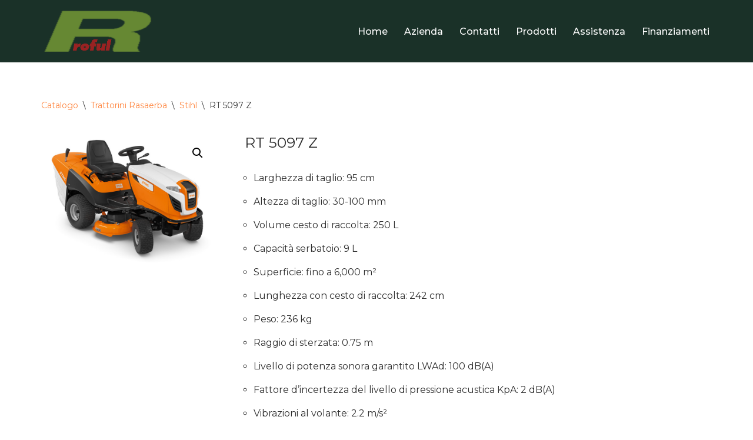

--- FILE ---
content_type: text/html; charset=UTF-8
request_url: https://www.roful.it/prodotto/rt-5097-z/
body_size: 72598
content:
<!DOCTYPE html>
<html lang="it-IT">
<head>
<meta charset="UTF-8">
<meta name="viewport" content="width=device-width, initial-scale=1, minimum-scale=1">
<link rel="profile" href="http://gmpg.org/xfn/11">
<title>RT 5097 Z &#8211; Roful</title>
<meta name='robots' content='max-image-preview:large' />
<link rel='dns-prefetch' href='//fonts.googleapis.com' />
<link rel="alternate" type="application/rss+xml" title="Roful &raquo; Feed" href="https://www.roful.it/feed/" />
<link rel="alternate" type="application/rss+xml" title="Roful &raquo; Feed dei commenti" href="https://www.roful.it/comments/feed/" />
<!-- <link rel='stylesheet' id='wp-block-library-css' href='https://www.roful.it/wp-includes/css/dist/block-library/style.min.css?ver=6.2.2' type='text/css' media='all' /> -->
<!-- <link rel='stylesheet' id='edsanimate-block-style-css' href='https://www.roful.it/wp-content/plugins/animate-it/assets/css/block-style.css?ver=1688655975' type='text/css' media='all' /> -->
<!-- <link rel='stylesheet' id='wc-blocks-vendors-style-css' href='https://www.roful.it/wp-content/plugins/woocommerce/packages/woocommerce-blocks/build/wc-blocks-vendors-style.css?ver=10.2.4' type='text/css' media='all' /> -->
<!-- <link rel='stylesheet' id='wc-blocks-style-css' href='https://www.roful.it/wp-content/plugins/woocommerce/packages/woocommerce-blocks/build/wc-blocks-style.css?ver=10.2.4' type='text/css' media='all' /> -->
<!-- <link rel='stylesheet' id='classic-theme-styles-css' href='https://www.roful.it/wp-includes/css/classic-themes.min.css?ver=6.2.2' type='text/css' media='all' /> -->
<link rel="stylesheet" type="text/css" href="//www.roful.it/wp-content/cache/wpfc-minified/8u6ua6en/llx2.css" media="all"/>
<style id='global-styles-inline-css' type='text/css'>
body{--wp--preset--color--black: #000000;--wp--preset--color--cyan-bluish-gray: #abb8c3;--wp--preset--color--white: #ffffff;--wp--preset--color--pale-pink: #f78da7;--wp--preset--color--vivid-red: #cf2e2e;--wp--preset--color--luminous-vivid-orange: #ff6900;--wp--preset--color--luminous-vivid-amber: #fcb900;--wp--preset--color--light-green-cyan: #7bdcb5;--wp--preset--color--vivid-green-cyan: #00d084;--wp--preset--color--pale-cyan-blue: #8ed1fc;--wp--preset--color--vivid-cyan-blue: #0693e3;--wp--preset--color--vivid-purple: #9b51e0;--wp--preset--color--neve-link-color: var(--nv-primary-accent);--wp--preset--color--neve-link-hover-color: var(--nv-secondary-accent);--wp--preset--color--nv-site-bg: var(--nv-site-bg);--wp--preset--color--nv-light-bg: var(--nv-light-bg);--wp--preset--color--nv-dark-bg: var(--nv-dark-bg);--wp--preset--color--neve-text-color: var(--nv-text-color);--wp--preset--color--nv-text-dark-bg: var(--nv-text-dark-bg);--wp--preset--color--nv-c-1: var(--nv-c-1);--wp--preset--color--nv-c-2: var(--nv-c-2);--wp--preset--color--custom-1: var(--custom-1);--wp--preset--gradient--vivid-cyan-blue-to-vivid-purple: linear-gradient(135deg,rgba(6,147,227,1) 0%,rgb(155,81,224) 100%);--wp--preset--gradient--light-green-cyan-to-vivid-green-cyan: linear-gradient(135deg,rgb(122,220,180) 0%,rgb(0,208,130) 100%);--wp--preset--gradient--luminous-vivid-amber-to-luminous-vivid-orange: linear-gradient(135deg,rgba(252,185,0,1) 0%,rgba(255,105,0,1) 100%);--wp--preset--gradient--luminous-vivid-orange-to-vivid-red: linear-gradient(135deg,rgba(255,105,0,1) 0%,rgb(207,46,46) 100%);--wp--preset--gradient--very-light-gray-to-cyan-bluish-gray: linear-gradient(135deg,rgb(238,238,238) 0%,rgb(169,184,195) 100%);--wp--preset--gradient--cool-to-warm-spectrum: linear-gradient(135deg,rgb(74,234,220) 0%,rgb(151,120,209) 20%,rgb(207,42,186) 40%,rgb(238,44,130) 60%,rgb(251,105,98) 80%,rgb(254,248,76) 100%);--wp--preset--gradient--blush-light-purple: linear-gradient(135deg,rgb(255,206,236) 0%,rgb(152,150,240) 100%);--wp--preset--gradient--blush-bordeaux: linear-gradient(135deg,rgb(254,205,165) 0%,rgb(254,45,45) 50%,rgb(107,0,62) 100%);--wp--preset--gradient--luminous-dusk: linear-gradient(135deg,rgb(255,203,112) 0%,rgb(199,81,192) 50%,rgb(65,88,208) 100%);--wp--preset--gradient--pale-ocean: linear-gradient(135deg,rgb(255,245,203) 0%,rgb(182,227,212) 50%,rgb(51,167,181) 100%);--wp--preset--gradient--electric-grass: linear-gradient(135deg,rgb(202,248,128) 0%,rgb(113,206,126) 100%);--wp--preset--gradient--midnight: linear-gradient(135deg,rgb(2,3,129) 0%,rgb(40,116,252) 100%);--wp--preset--duotone--dark-grayscale: url('#wp-duotone-dark-grayscale');--wp--preset--duotone--grayscale: url('#wp-duotone-grayscale');--wp--preset--duotone--purple-yellow: url('#wp-duotone-purple-yellow');--wp--preset--duotone--blue-red: url('#wp-duotone-blue-red');--wp--preset--duotone--midnight: url('#wp-duotone-midnight');--wp--preset--duotone--magenta-yellow: url('#wp-duotone-magenta-yellow');--wp--preset--duotone--purple-green: url('#wp-duotone-purple-green');--wp--preset--duotone--blue-orange: url('#wp-duotone-blue-orange');--wp--preset--font-size--small: 13px;--wp--preset--font-size--medium: 20px;--wp--preset--font-size--large: 36px;--wp--preset--font-size--x-large: 42px;--wp--preset--spacing--20: 0.44rem;--wp--preset--spacing--30: 0.67rem;--wp--preset--spacing--40: 1rem;--wp--preset--spacing--50: 1.5rem;--wp--preset--spacing--60: 2.25rem;--wp--preset--spacing--70: 3.38rem;--wp--preset--spacing--80: 5.06rem;--wp--preset--shadow--natural: 6px 6px 9px rgba(0, 0, 0, 0.2);--wp--preset--shadow--deep: 12px 12px 50px rgba(0, 0, 0, 0.4);--wp--preset--shadow--sharp: 6px 6px 0px rgba(0, 0, 0, 0.2);--wp--preset--shadow--outlined: 6px 6px 0px -3px rgba(255, 255, 255, 1), 6px 6px rgba(0, 0, 0, 1);--wp--preset--shadow--crisp: 6px 6px 0px rgba(0, 0, 0, 1);}:where(.is-layout-flex){gap: 0.5em;}body .is-layout-flow > .alignleft{float: left;margin-inline-start: 0;margin-inline-end: 2em;}body .is-layout-flow > .alignright{float: right;margin-inline-start: 2em;margin-inline-end: 0;}body .is-layout-flow > .aligncenter{margin-left: auto !important;margin-right: auto !important;}body .is-layout-constrained > .alignleft{float: left;margin-inline-start: 0;margin-inline-end: 2em;}body .is-layout-constrained > .alignright{float: right;margin-inline-start: 2em;margin-inline-end: 0;}body .is-layout-constrained > .aligncenter{margin-left: auto !important;margin-right: auto !important;}body .is-layout-constrained > :where(:not(.alignleft):not(.alignright):not(.alignfull)){max-width: var(--wp--style--global--content-size);margin-left: auto !important;margin-right: auto !important;}body .is-layout-constrained > .alignwide{max-width: var(--wp--style--global--wide-size);}body .is-layout-flex{display: flex;}body .is-layout-flex{flex-wrap: wrap;align-items: center;}body .is-layout-flex > *{margin: 0;}:where(.wp-block-columns.is-layout-flex){gap: 2em;}.has-black-color{color: var(--wp--preset--color--black) !important;}.has-cyan-bluish-gray-color{color: var(--wp--preset--color--cyan-bluish-gray) !important;}.has-white-color{color: var(--wp--preset--color--white) !important;}.has-pale-pink-color{color: var(--wp--preset--color--pale-pink) !important;}.has-vivid-red-color{color: var(--wp--preset--color--vivid-red) !important;}.has-luminous-vivid-orange-color{color: var(--wp--preset--color--luminous-vivid-orange) !important;}.has-luminous-vivid-amber-color{color: var(--wp--preset--color--luminous-vivid-amber) !important;}.has-light-green-cyan-color{color: var(--wp--preset--color--light-green-cyan) !important;}.has-vivid-green-cyan-color{color: var(--wp--preset--color--vivid-green-cyan) !important;}.has-pale-cyan-blue-color{color: var(--wp--preset--color--pale-cyan-blue) !important;}.has-vivid-cyan-blue-color{color: var(--wp--preset--color--vivid-cyan-blue) !important;}.has-vivid-purple-color{color: var(--wp--preset--color--vivid-purple) !important;}.has-black-background-color{background-color: var(--wp--preset--color--black) !important;}.has-cyan-bluish-gray-background-color{background-color: var(--wp--preset--color--cyan-bluish-gray) !important;}.has-white-background-color{background-color: var(--wp--preset--color--white) !important;}.has-pale-pink-background-color{background-color: var(--wp--preset--color--pale-pink) !important;}.has-vivid-red-background-color{background-color: var(--wp--preset--color--vivid-red) !important;}.has-luminous-vivid-orange-background-color{background-color: var(--wp--preset--color--luminous-vivid-orange) !important;}.has-luminous-vivid-amber-background-color{background-color: var(--wp--preset--color--luminous-vivid-amber) !important;}.has-light-green-cyan-background-color{background-color: var(--wp--preset--color--light-green-cyan) !important;}.has-vivid-green-cyan-background-color{background-color: var(--wp--preset--color--vivid-green-cyan) !important;}.has-pale-cyan-blue-background-color{background-color: var(--wp--preset--color--pale-cyan-blue) !important;}.has-vivid-cyan-blue-background-color{background-color: var(--wp--preset--color--vivid-cyan-blue) !important;}.has-vivid-purple-background-color{background-color: var(--wp--preset--color--vivid-purple) !important;}.has-black-border-color{border-color: var(--wp--preset--color--black) !important;}.has-cyan-bluish-gray-border-color{border-color: var(--wp--preset--color--cyan-bluish-gray) !important;}.has-white-border-color{border-color: var(--wp--preset--color--white) !important;}.has-pale-pink-border-color{border-color: var(--wp--preset--color--pale-pink) !important;}.has-vivid-red-border-color{border-color: var(--wp--preset--color--vivid-red) !important;}.has-luminous-vivid-orange-border-color{border-color: var(--wp--preset--color--luminous-vivid-orange) !important;}.has-luminous-vivid-amber-border-color{border-color: var(--wp--preset--color--luminous-vivid-amber) !important;}.has-light-green-cyan-border-color{border-color: var(--wp--preset--color--light-green-cyan) !important;}.has-vivid-green-cyan-border-color{border-color: var(--wp--preset--color--vivid-green-cyan) !important;}.has-pale-cyan-blue-border-color{border-color: var(--wp--preset--color--pale-cyan-blue) !important;}.has-vivid-cyan-blue-border-color{border-color: var(--wp--preset--color--vivid-cyan-blue) !important;}.has-vivid-purple-border-color{border-color: var(--wp--preset--color--vivid-purple) !important;}.has-vivid-cyan-blue-to-vivid-purple-gradient-background{background: var(--wp--preset--gradient--vivid-cyan-blue-to-vivid-purple) !important;}.has-light-green-cyan-to-vivid-green-cyan-gradient-background{background: var(--wp--preset--gradient--light-green-cyan-to-vivid-green-cyan) !important;}.has-luminous-vivid-amber-to-luminous-vivid-orange-gradient-background{background: var(--wp--preset--gradient--luminous-vivid-amber-to-luminous-vivid-orange) !important;}.has-luminous-vivid-orange-to-vivid-red-gradient-background{background: var(--wp--preset--gradient--luminous-vivid-orange-to-vivid-red) !important;}.has-very-light-gray-to-cyan-bluish-gray-gradient-background{background: var(--wp--preset--gradient--very-light-gray-to-cyan-bluish-gray) !important;}.has-cool-to-warm-spectrum-gradient-background{background: var(--wp--preset--gradient--cool-to-warm-spectrum) !important;}.has-blush-light-purple-gradient-background{background: var(--wp--preset--gradient--blush-light-purple) !important;}.has-blush-bordeaux-gradient-background{background: var(--wp--preset--gradient--blush-bordeaux) !important;}.has-luminous-dusk-gradient-background{background: var(--wp--preset--gradient--luminous-dusk) !important;}.has-pale-ocean-gradient-background{background: var(--wp--preset--gradient--pale-ocean) !important;}.has-electric-grass-gradient-background{background: var(--wp--preset--gradient--electric-grass) !important;}.has-midnight-gradient-background{background: var(--wp--preset--gradient--midnight) !important;}.has-small-font-size{font-size: var(--wp--preset--font-size--small) !important;}.has-medium-font-size{font-size: var(--wp--preset--font-size--medium) !important;}.has-large-font-size{font-size: var(--wp--preset--font-size--large) !important;}.has-x-large-font-size{font-size: var(--wp--preset--font-size--x-large) !important;}
.wp-block-navigation a:where(:not(.wp-element-button)){color: inherit;}
:where(.wp-block-columns.is-layout-flex){gap: 2em;}
.wp-block-pullquote{font-size: 1.5em;line-height: 1.6;}
</style>
<!-- <link rel='stylesheet' id='edsanimate-animo-css-css' href='https://www.roful.it/wp-content/plugins/animate-it/assets/css/animate-animo.css?ver=6.2.2' type='text/css' media='all' /> -->
<!-- <link rel='stylesheet' id='announcer-css-css' href='https://www.roful.it/wp-content/plugins/announcer/public/css/style.css?ver=5.8' type='text/css' media='all' /> -->
<!-- <link rel='stylesheet' id='slazzer-background-changer-css' href='https://www.roful.it/wp-content/plugins/slazzer-background-changer/public/css/slazzer-background-changer-public.css?ver=3.8' type='text/css' media='all' /> -->
<!-- <link rel='stylesheet' id='photoswipe-css' href='https://www.roful.it/wp-content/plugins/woocommerce/assets/css/photoswipe/photoswipe.min.css?ver=7.8.2' type='text/css' media='all' /> -->
<!-- <link rel='stylesheet' id='photoswipe-default-skin-css' href='https://www.roful.it/wp-content/plugins/woocommerce/assets/css/photoswipe/default-skin/default-skin.min.css?ver=7.8.2' type='text/css' media='all' /> -->
<!-- <link rel='stylesheet' id='woocommerce-layout-css' href='https://www.roful.it/wp-content/plugins/woocommerce/assets/css/woocommerce-layout.css?ver=7.8.2' type='text/css' media='all' /> -->
<link rel="stylesheet" type="text/css" href="//www.roful.it/wp-content/cache/wpfc-minified/1b4y9dub/lmfe.css" media="all"/>
<!-- <link rel='stylesheet' id='woocommerce-smallscreen-css' href='https://www.roful.it/wp-content/plugins/woocommerce/assets/css/woocommerce-smallscreen.css?ver=7.8.2' type='text/css' media='only screen and (max-width: 768px)' /> -->
<link rel="stylesheet" type="text/css" href="//www.roful.it/wp-content/cache/wpfc-minified/88lxyq08/llx1.css" media="only screen and (max-width: 768px)"/>
<!-- <link rel='stylesheet' id='woocommerce-general-css' href='https://www.roful.it/wp-content/plugins/woocommerce/assets/css/woocommerce.css?ver=7.8.2' type='text/css' media='all' /> -->
<link rel="stylesheet" type="text/css" href="//www.roful.it/wp-content/cache/wpfc-minified/6jaqh4il/llx1.css" media="all"/>
<style id='woocommerce-inline-inline-css' type='text/css'>
.woocommerce form .form-row .required { visibility: visible; }
</style>
<!-- <link rel='stylesheet' id='jquery-colorbox-css' href='https://www.roful.it/wp-content/plugins/yith-woocommerce-compare/assets/css/colorbox.css?ver=1.4.21' type='text/css' media='all' /> -->
<!-- <link rel='stylesheet' id='neve-woocommerce-css' href='https://www.roful.it/wp-content/themes/neve/assets/css/woocommerce.min.css?ver=3.6.4' type='text/css' media='all' /> -->
<!-- <link rel='stylesheet' id='neve-style-css' href='https://www.roful.it/wp-content/themes/neve/style-main-new.min.css?ver=3.6.4' type='text/css' media='all' /> -->
<link rel="stylesheet" type="text/css" href="//www.roful.it/wp-content/cache/wpfc-minified/12cc8hzx/llx1.css" media="all"/>
<style id='neve-style-inline-css' type='text/css'>
.nv-meta-list li.meta:not(:last-child):after { content:"/" }.nv-meta-list .no-mobile{
display:none;
}.nv-meta-list li.last::after{
content: ""!important;
}@media (min-width: 769px) {
.nv-meta-list .no-mobile {
display: inline-block;
}
.nv-meta-list li.last:not(:last-child)::after {
content: "/" !important;
}
}
:root{ --container: 748px;--postwidth:100%; --primarybtnbg: var(--nv-primary-accent); --secondarybtnbg: rgba(49, 180, 150, 0); --primarybtnhoverbg: var(--nv-secondary-accent); --secondarybtnhoverbg: var(--nv-secondary-accent); --primarybtncolor: #ffffff; --secondarybtncolor: var(--nv-primary-accent); --primarybtnhovercolor: #ffffff; --secondarybtnhovercolor: #ffffff;--primarybtnborderradius:99px;--secondarybtnborderradius:100px;--secondarybtnborderwidth:2px;--btnpadding:20px 40px;--primarybtnpadding:20px 40px;--secondarybtnpadding:calc(20px - 2px) calc(40px - 2px); --bodyfontfamily: Montserrat; --bodyfontsize: 15px; --bodylineheight: 1.6; --bodyletterspacing: 0px; --bodyfontweight: 400; --bodytexttransform: none; --headingsfontfamily: Montserrat; --h1fontsize: 35px; --h1fontweight: 600; --h1lineheight: 1.6em; --h1letterspacing: 0px; --h1texttransform: none; --h2fontsize: 30px; --h2fontweight: 600; --h2lineheight: 1.6em; --h2letterspacing: 0px; --h2texttransform: none; --h3fontsize: 25px; --h3fontweight: 900; --h3lineheight: 1.4; --h3letterspacing: 0px; --h3texttransform: none; --h4fontsize: 1em; --h4fontweight: 600; --h4lineheight: 1.6em; --h4letterspacing: 0px; --h4texttransform: none; --h5fontsize: 16px; --h5fontweight: 700; --h5lineheight: 1.6; --h5letterspacing: 0px; --h5texttransform: none; --h6fontsize: 0.75em; --h6fontweight: 600; --h6lineheight: 1.6em; --h6letterspacing: 0px; --h6texttransform: none;--formfieldborderwidth:2px;--formfieldborderradius:3px; --formfieldbgcolor: var(--nv-site-bg); --formfieldbordercolor: #dddddd; --formfieldcolor: var(--nv-text-color);--formfieldpadding:10px 12px; } .has-neve-button-color-color{ color: var(--nv-primary-accent)!important; } .has-neve-button-color-background-color{ background-color: var(--nv-primary-accent)!important; } .single-post-container .alignfull > [class*="__inner-container"], .single-post-container .alignwide > [class*="__inner-container"]{ max-width:718px } .single-product .alignfull > [class*="__inner-container"], .single-product .alignwide > [class*="__inner-container"]{ max-width:718px } .nv-meta-list{ --avatarsize: 20px; } .single .nv-meta-list{ --avatarsize: 20px; } .single h1.entry-title{ --fontsize: 34px; } .nv-is-boxed.nv-comments-wrap{ --padding:20px; } .nv-is-boxed.comment-respond{ --padding:20px; } .single:not(.single-product), .page{ --c-vspace:0 0 0 0;; } .global-styled{ --bgcolor: var(--nv-site-bg); } .header-top{ --rowbcolor: var(--nv-light-bg); --color: var(--nv-text-color); --bgcolor: #f0f0f0; } .header-main{ --rowbcolor: var(--nv-light-bg); --color: var(--nv-text-dark-bg); --bgcolor: var(--nv-dark-bg); } .header-bottom{ --rowbcolor: var(--nv-light-bg); --color: var(--nv-text-color); --bgcolor: #ffffff; } .header-menu-sidebar-bg{ --justify: flex-start; --textalign: left;--flexg: 1;--wrapdropdownwidth: auto; --color: var(--nv-text-dark-bg); --bgcolor: var(--nv-dark-bg); } .header-menu-sidebar{ width: 360px; } .builder-item--logo{ --maxwidth: 34px;--padding:10px 0;--margin:0; --textalign: left;--justify: flex-start; } .builder-item--nav-icon,.header-menu-sidebar .close-sidebar-panel .navbar-toggle{ --borderradius:0; } .builder-item--nav-icon{ --label-margin:0 5px 0 0;;--padding:10px 15px;--margin:0; } .builder-item--primary-menu{ --color: var(--nv-text-dark-bg); --hovercolor: var(--nv-primary-accent); --hovertextcolor: var(--nv-text-color); --activecolor: var(--nv-primary-accent); --spacing: 20px; --height: 25px;--padding:0;--margin:0; --fontsize: 1em; --lineheight: 1.6; --letterspacing: 0px; --fontweight: 500; --texttransform: none; --iconsize: 1em; } .hfg-is-group.has-primary-menu .inherit-ff{ --inheritedfw: 500; } .footer-top-inner .row{ grid-template-columns:1fr 1fr; --valign: flex-start; } .footer-top{ --rowbcolor: var(--nv-light-bg); --color: var(--nv-text-color); --bgcolor: #1a3128; } .footer-main-inner .row{ grid-template-columns:1fr 1fr; --valign: flex-start; } .footer-main{ --rowbcolor: var(--nv-light-bg); --color: #ffffff; --bgcolor: #1a3128; } .footer-bottom-inner .row{ grid-template-columns:1fr; --valign: flex-start; } .footer-bottom{ --rowbcolor: var(--nv-light-bg); --color: var(--nv-text-dark-bg); --bgcolor: var(--nv-dark-bg); } .builder-item--footer-one-widgets{ --padding:0;--margin:-5px 0 -35px 0;; --textalign: left;--justify: flex-start; } .builder-item--footer-two-widgets{ --padding:0;--margin:0 0 -25px 0;; --textalign: center;--justify: center; } .builder-item--footer-three-widgets{ --padding:0;--margin:0; --textalign: left;--justify: flex-start; } .builder-item--footer-menu{ --hovercolor: var(--nv-primary-accent); --spacing: 20px; --height: 25px;--padding:0;--margin:-40px 0 0 0;; --fontsize: 1em; --lineheight: 1.6; --letterspacing: 0px; --fontweight: 500; --texttransform: none; --iconsize: 1em; --textalign: center;--justify: center; } @media(min-width: 576px){ :root{ --container: 992px;--postwidth:100%;--btnpadding:20px 40px;--primarybtnpadding:20px 40px;--secondarybtnpadding:calc(20px - 2px) calc(40px - 2px); --bodyfontsize: 16px; --bodylineheight: 1.6; --bodyletterspacing: 0px; --h1fontsize: 55px; --h1lineheight: 1.6em; --h1letterspacing: 0px; --h2fontsize: 35px; --h2lineheight: 1.6em; --h2letterspacing: 0px; --h3fontsize: 25px; --h3lineheight: 1.4; --h3letterspacing: 0px; --h4fontsize: 1em; --h4lineheight: 1.6em; --h4letterspacing: 0px; --h5fontsize: 18px; --h5lineheight: 1.6; --h5letterspacing: 0px; --h6fontsize: 0.75em; --h6lineheight: 1.6em; --h6letterspacing: 0px; } .single-post-container .alignfull > [class*="__inner-container"], .single-post-container .alignwide > [class*="__inner-container"]{ max-width:962px } .single-product .alignfull > [class*="__inner-container"], .single-product .alignwide > [class*="__inner-container"]{ max-width:962px } .nv-meta-list{ --avatarsize: 20px; } .single .nv-meta-list{ --avatarsize: 20px; } .single h1.entry-title{ --fontsize: 40px; } .nv-is-boxed.nv-comments-wrap{ --padding:30px; } .nv-is-boxed.comment-respond{ --padding:30px; } .single:not(.single-product), .page{ --c-vspace:0 0 0 0;; } .header-menu-sidebar-bg{ --justify: flex-start; --textalign: left;--flexg: 1;--wrapdropdownwidth: auto; } .header-menu-sidebar{ width: 360px; } .builder-item--logo{ --maxwidth: 48px;--padding:10px 0;--margin:0; --textalign: left;--justify: flex-start; } .builder-item--nav-icon{ --label-margin:0 5px 0 0;;--padding:10px 15px;--margin:0; } .builder-item--primary-menu{ --spacing: 20px; --height: 25px;--padding:0;--margin:0; --fontsize: 1em; --lineheight: 1.6; --letterspacing: 0px; --iconsize: 1em; } .builder-item--footer-one-widgets{ --padding:0;--margin:-57px 0 0 140px;; --textalign: right;--justify: flex-end; } .builder-item--footer-two-widgets{ --padding:0;--margin:0 0 0 -187px;; --textalign: left;--justify: flex-start; } .builder-item--footer-three-widgets{ --padding:0;--margin:-33px 0 0 0;; --textalign: left;--justify: flex-start; } .builder-item--footer-menu{ --spacing: 20px; --height: 25px;--padding:0;--margin:-34px 0 0 0;; --fontsize: 1em; --lineheight: 1.6; --letterspacing: 0px; --iconsize: 1em; --textalign: center;--justify: center; } }@media(min-width: 960px){ :root{ --container: 1170px;--postwidth:100%;--btnpadding:20px 40px;--primarybtnpadding:20px 40px;--secondarybtnpadding:calc(20px - 2px) calc(40px - 2px); --bodyfontsize: 16px; --bodylineheight: 1.9; --bodyletterspacing: 0px; --h1fontsize: 75px; --h1lineheight: 1.3em; --h1letterspacing: 0px; --h2fontsize: 45px; --h2lineheight: 1em; --h2letterspacing: 0px; --h3fontsize: 25px; --h3lineheight: 1.4; --h3letterspacing: 0px; --h4fontsize: 19px; --h4lineheight: 1.6em; --h4letterspacing: 0px; --h5fontsize: 20px; --h5lineheight: 1.6; --h5letterspacing: 0px; --h6fontsize: 1em; --h6lineheight: 1.6em; --h6letterspacing: 0px; } body:not(.single):not(.archive):not(.blog):not(.search):not(.error404) .neve-main > .container .col, body.post-type-archive-course .neve-main > .container .col, body.post-type-archive-llms_membership .neve-main > .container .col{ max-width: 100%; } body:not(.single):not(.archive):not(.blog):not(.search):not(.error404) .nv-sidebar-wrap, body.post-type-archive-course .nv-sidebar-wrap, body.post-type-archive-llms_membership .nv-sidebar-wrap{ max-width: 0%; } .neve-main > .archive-container .nv-index-posts.col{ max-width: 100%; } .neve-main > .archive-container .nv-sidebar-wrap{ max-width: 0%; } .neve-main > .single-post-container .nv-single-post-wrap.col{ max-width: 70%; } .single-post-container .alignfull > [class*="__inner-container"], .single-post-container .alignwide > [class*="__inner-container"]{ max-width:789px } .container-fluid.single-post-container .alignfull > [class*="__inner-container"], .container-fluid.single-post-container .alignwide > [class*="__inner-container"]{ max-width:calc(70% + 15px) } .neve-main > .single-post-container .nv-sidebar-wrap{ max-width: 30%; } .archive.woocommerce .neve-main > .shop-container .nv-shop.col{ max-width: 70%; } .archive.woocommerce .neve-main > .shop-container .nv-sidebar-wrap{ max-width: 30%; } .single-product .neve-main > .shop-container .nv-shop.col{ max-width: 100%; } .single-product .alignfull > [class*="__inner-container"], .single-product .alignwide > [class*="__inner-container"]{ max-width:1140px } .single-product .container-fluid .alignfull > [class*="__inner-container"], .single-product .alignwide > [class*="__inner-container"]{ max-width:calc(100% + 15px) } .single-product .neve-main > .shop-container .nv-sidebar-wrap{ max-width: 0%; } .nv-meta-list{ --avatarsize: 20px; } .single .nv-meta-list{ --avatarsize: 20px; } .blog .blog-entry-title, .archive .blog-entry-title{ --fontsize: 40px; } .single h1.entry-title{ --fontsize: 48px; } .nv-is-boxed.nv-comments-wrap{ --padding:40px; } .nv-is-boxed.comment-respond{ --padding:40px; } .single:not(.single-product), .page{ --c-vspace:0 0 0 0;; } .header-menu-sidebar-bg{ --justify: flex-start; --textalign: left;--flexg: 1;--wrapdropdownwidth: auto; } .header-menu-sidebar{ width: 360px; } .builder-item--logo{ --maxwidth: 189px;--padding:10px 0;--margin:0; --textalign: left;--justify: flex-start; } .builder-item--nav-icon{ --label-margin:0 5px 0 0;;--padding:10px 15px;--margin:0; } .builder-item--primary-menu{ --spacing: 20px; --height: 25px;--padding:0;--margin:0; --fontsize: 1em; --lineheight: 1.6; --letterspacing: 0px; --iconsize: 1em; } .builder-item--footer-one-widgets{ --padding:0;--margin:0 0 -33px 0;; --textalign: right;--justify: flex-end; } .builder-item--footer-two-widgets{ --padding:0;--margin:0; --textalign: left;--justify: flex-start; } .builder-item--footer-three-widgets{ --padding:0;--margin:-25px 0 0 0;; --textalign: left;--justify: flex-start; } .builder-item--footer-menu{ --spacing: 20px; --height: 20px;--padding:0;--margin:-38px 0 0 0;; --fontsize: 1em; --lineheight: 1.6; --letterspacing: 0px; --iconsize: 1em; --textalign: center;--justify: center; } }.has-custom-1-color {color:var(--custom-1) !important} .has-custom-1-background-color {background-color:var(--custom-1) !important}:root{--nv-primary-accent:#32b698;--nv-secondary-accent:#ff843d;--nv-site-bg:#ffffff;--nv-light-bg:#f9f5f4;--nv-dark-bg:#1a3128;--nv-text-color:#2e2e2e;--nv-text-dark-bg:#ffffff;--nv-c-1:#77b978;--nv-c-2:#f37262;--nv-fallback-ff:Arial, Helvetica, sans-serif;--custom-1:#000000;}
</style>
<link rel='stylesheet' id='neve-google-font-montserrat-css' href='//fonts.googleapis.com/css?family=Montserrat%3A400%2C600%2C900%2C700%2C500&#038;display=swap&#038;ver=3.6.4' type='text/css' media='all' />
<script src='//www.roful.it/wp-content/cache/wpfc-minified/d4u1lhx5/llx2.js' type="text/javascript"></script>
<!-- <script type='text/javascript' src='https://www.roful.it/wp-includes/js/jquery/jquery.min.js?ver=3.6.4' id='jquery-core-js'></script> -->
<!-- <script type='text/javascript' src='https://www.roful.it/wp-includes/js/jquery/jquery-migrate.min.js?ver=3.4.0' id='jquery-migrate-js'></script> -->
<!-- <script type='text/javascript' src='https://www.roful.it/wp-content/plugins/announcer/public/js/script.js?ver=5.8' id='announcer-js-js'></script> -->
<script type='text/javascript' id='slazzer-background-changer-js-extra'>
/* <![CDATA[ */
var apAjax = {"ajaxurl":"https:\/\/www.roful.it\/wp-admin\/admin-ajax.php"};
/* ]]> */
</script>
<script src='//www.roful.it/wp-content/cache/wpfc-minified/11tfza1s/llx2.js' type="text/javascript"></script>
<!-- <script type='text/javascript' src='https://www.roful.it/wp-content/plugins/slazzer-background-changer/public/js/slazzer-background-changer-public.js?ver=3.8' id='slazzer-background-changer-js'></script> -->
<link rel="https://api.w.org/" href="https://www.roful.it/wp-json/" /><link rel="alternate" type="application/json" href="https://www.roful.it/wp-json/wp/v2/product/790" /><link rel="EditURI" type="application/rsd+xml" title="RSD" href="https://www.roful.it/xmlrpc.php?rsd" />
<link rel="wlwmanifest" type="application/wlwmanifest+xml" href="https://www.roful.it/wp-includes/wlwmanifest.xml" />
<meta name="generator" content="WordPress 6.2.2" />
<meta name="generator" content="WooCommerce 7.8.2" />
<link rel="canonical" href="https://www.roful.it/prodotto/rt-5097-z/" />
<link rel='shortlink' href='https://www.roful.it/?p=790' />
<link rel="alternate" type="application/json+oembed" href="https://www.roful.it/wp-json/oembed/1.0/embed?url=https%3A%2F%2Fwww.roful.it%2Fprodotto%2Frt-5097-z%2F" />
<link rel="alternate" type="text/xml+oembed" href="https://www.roful.it/wp-json/oembed/1.0/embed?url=https%3A%2F%2Fwww.roful.it%2Fprodotto%2Frt-5097-z%2F&#038;format=xml" />
<noscript><style>.woocommerce-product-gallery{ opacity: 1 !important; }</style></noscript>
<link rel="icon" href="https://www.roful.it/wp-content/uploads/2023/06/favicon1.png" sizes="32x32" />
<link rel="icon" href="https://www.roful.it/wp-content/uploads/2023/06/favicon1.png" sizes="192x192" />
<link rel="apple-touch-icon" href="https://www.roful.it/wp-content/uploads/2023/06/favicon1.png" />
<meta name="msapplication-TileImage" content="https://www.roful.it/wp-content/uploads/2023/06/favicon1.png" />
<style type="text/css" id="wp-custom-css">
.contact-form .wpforms-container-full .wpforms-form .wpforms-field-label {
font-size: 16px;
font-weight: unset !important;
padding-bottom: 10px;
padding-top: 20px;
}
.contact-form .wpforms-container-full .wpforms-form .wpforms-required-label {
font-weight: 400;
}
.contact-form div.wpforms-container-full .wpforms-form input {
padding: 25px 15px 25px 15px;
border: 1px solid #cccccc;
background-color: var(--nv-light-bg);
color: var(--nv-text-color);
border-radius: 4px;
font-size: 14px;  
}
.contact-form div.wpforms-container-full 
.wpforms-form textarea {
color: var(--nv-text-color);
height: 162px;
text-align: left;
padding: 15px;
background-color: var(--nv-light-bg);
border-radius: 4px;
font-size: 14px;
border: 1px solid #cccccc;
}
.contact-form .wpforms-container-full .wpforms-form button[type=submit] {
background-color: var(--nv-primary-accent);
color: #ffffff;
font-size: 1.2em;
text-transform: none;
border-radius: 99px;
padding: 10px 40px;
border: none;
}
.contact-form .wpforms-container-full .wpforms-form button[type=submit]:hover{
background-color: var(--nv-secondary-accent);
color: #ffffff;
font-size: 1.2em;
text-transform: none;
border-radius: 99px;
padding: 10px 40px;
border: none;
}
.woocommerce #content div.product div.images, .woocommerce div.product div.images, .woocommerce-page #content div.product div.images, .woocommerce-page div.product div.images{
width: 300px;
}
.woocommerce div.product .product_title{
font-size: 25px;
font-weight: 400 !IMPORTANT;
}
/*Category img */
.woocommerce ul.products li.product a img{
width: 120px;
height: 110px;
border-radius: 15px;
}
/* SubCategory img */
.woocommerce ul.products li.product-category a img[alt="S.E.P."], img[alt="FERRARI"], img[alt="Honda"], img[alt="Meccanica Benassi"],
img[alt="Oleo-Mac"],
img[alt="Stihl"],
img[alt="Negri"],
img[alt="Wortex"],
img[alt="Balfor"]{
height: 65px !IMPORTANT;
border-radius: 0 !IMPORTANT;
}
.product-category{
min-width: 120px !IMPORTANT;
}
.post-type-archive .wrapper .nv-sidebar-wrap{
display: none;
}
.woocommerce ul.products li.product a.woocommerce-loop-product__link > h2, .woocommerce ul.products li.product a.woocommerce-loop-product__link > h3 {
width: 120px;
text-align: center;
font-size: 14px;
}
.woocommerce ul.products li.product .woocommerce-loop-category__title, .woocommerce ul.products li.product .woocommerce-loop-product__title, .woocommerce ul.products li.product h3 {
width: 120px;
text-align: center;
font-size: 14px;
}
.nv-card-content-wrapper {
width: 120px;
}
@media (max-width: 790px) {
.products{
}
}
section.related.products{
margin-left: unset !IMPORTANT;
}
.wp-block-image a img{
margin: 0 auto;
}
.compare.button{
width: 90px !IMPORTANT;
line-height: 1px !IMPORTANT;
font-size: 11px !IMPORTANT;
padding: 10px !IMPORTANT;
margin: 10px 15px !IMPORTANT;
background: #1A3128 !IMPORTANT;
}
.yith_woocompare_colorbox{
position: fixed !IMPORTANT;
left: 50% !IMPORTANT;
top: 50% !IMPORTANT;
transform: translate(-50%,-50%) !IMPORTANT;
}
tfoot.darkmysite_style_txt_border.darkmysite_processed{
background: unset !IMPORTANT;
background: white !IMPORTANT;
}
tr.darkmysite_style_txt_border.darkmysite_processed{
background: white !IMPORTANT;	
}
.dataTables_scrollFoot{
background: white !IMPORTANT;	
}
.dataTables_scrollFootInner{
background: white !IMPORTANT;	
}
.dataTables_scrollHead{
background: white !IMPORTANT;
}
.wp-block-cover__inner-container{
align-self: flex-start;
}
.wp-block-cover__image-background{
top: unset !IMPORTANT;
left: unset !IMPORTANT;
width: 40% !IMPORTANT;
}
.wp-block-buttons{
position: absolute;
left: 30px;
}
.wp-block-cover__background{
border-radius: 20px;
}
.wp-block-themeisle-blocks-advanced-columns .innerblocks-wrap{
gap: 25px;
}
html{
scroll-behavior: smooth;
}
figure.wp-block-image{
width: 103px !IMPORTANT;
} 
li.product-category, li.product{
display: flex;
justify-content: center;
}
.related h2{
font-size: 20px
}		</style>
</head>
<body  class="product-template-default single single-product postid-790 theme-neve woocommerce woocommerce-page woocommerce-no-js  nv-blog-default nv-sidebar-full-width menu_sidebar_slide_left" id="neve_body"  >
<svg xmlns="http://www.w3.org/2000/svg" viewBox="0 0 0 0" width="0" height="0" focusable="false" role="none" style="visibility: hidden; position: absolute; left: -9999px; overflow: hidden;" ><defs><filter id="wp-duotone-dark-grayscale"><feColorMatrix color-interpolation-filters="sRGB" type="matrix" values=" .299 .587 .114 0 0 .299 .587 .114 0 0 .299 .587 .114 0 0 .299 .587 .114 0 0 " /><feComponentTransfer color-interpolation-filters="sRGB" ><feFuncR type="table" tableValues="0 0.49803921568627" /><feFuncG type="table" tableValues="0 0.49803921568627" /><feFuncB type="table" tableValues="0 0.49803921568627" /><feFuncA type="table" tableValues="1 1" /></feComponentTransfer><feComposite in2="SourceGraphic" operator="in" /></filter></defs></svg><svg xmlns="http://www.w3.org/2000/svg" viewBox="0 0 0 0" width="0" height="0" focusable="false" role="none" style="visibility: hidden; position: absolute; left: -9999px; overflow: hidden;" ><defs><filter id="wp-duotone-grayscale"><feColorMatrix color-interpolation-filters="sRGB" type="matrix" values=" .299 .587 .114 0 0 .299 .587 .114 0 0 .299 .587 .114 0 0 .299 .587 .114 0 0 " /><feComponentTransfer color-interpolation-filters="sRGB" ><feFuncR type="table" tableValues="0 1" /><feFuncG type="table" tableValues="0 1" /><feFuncB type="table" tableValues="0 1" /><feFuncA type="table" tableValues="1 1" /></feComponentTransfer><feComposite in2="SourceGraphic" operator="in" /></filter></defs></svg><svg xmlns="http://www.w3.org/2000/svg" viewBox="0 0 0 0" width="0" height="0" focusable="false" role="none" style="visibility: hidden; position: absolute; left: -9999px; overflow: hidden;" ><defs><filter id="wp-duotone-purple-yellow"><feColorMatrix color-interpolation-filters="sRGB" type="matrix" values=" .299 .587 .114 0 0 .299 .587 .114 0 0 .299 .587 .114 0 0 .299 .587 .114 0 0 " /><feComponentTransfer color-interpolation-filters="sRGB" ><feFuncR type="table" tableValues="0.54901960784314 0.98823529411765" /><feFuncG type="table" tableValues="0 1" /><feFuncB type="table" tableValues="0.71764705882353 0.25490196078431" /><feFuncA type="table" tableValues="1 1" /></feComponentTransfer><feComposite in2="SourceGraphic" operator="in" /></filter></defs></svg><svg xmlns="http://www.w3.org/2000/svg" viewBox="0 0 0 0" width="0" height="0" focusable="false" role="none" style="visibility: hidden; position: absolute; left: -9999px; overflow: hidden;" ><defs><filter id="wp-duotone-blue-red"><feColorMatrix color-interpolation-filters="sRGB" type="matrix" values=" .299 .587 .114 0 0 .299 .587 .114 0 0 .299 .587 .114 0 0 .299 .587 .114 0 0 " /><feComponentTransfer color-interpolation-filters="sRGB" ><feFuncR type="table" tableValues="0 1" /><feFuncG type="table" tableValues="0 0.27843137254902" /><feFuncB type="table" tableValues="0.5921568627451 0.27843137254902" /><feFuncA type="table" tableValues="1 1" /></feComponentTransfer><feComposite in2="SourceGraphic" operator="in" /></filter></defs></svg><svg xmlns="http://www.w3.org/2000/svg" viewBox="0 0 0 0" width="0" height="0" focusable="false" role="none" style="visibility: hidden; position: absolute; left: -9999px; overflow: hidden;" ><defs><filter id="wp-duotone-midnight"><feColorMatrix color-interpolation-filters="sRGB" type="matrix" values=" .299 .587 .114 0 0 .299 .587 .114 0 0 .299 .587 .114 0 0 .299 .587 .114 0 0 " /><feComponentTransfer color-interpolation-filters="sRGB" ><feFuncR type="table" tableValues="0 0" /><feFuncG type="table" tableValues="0 0.64705882352941" /><feFuncB type="table" tableValues="0 1" /><feFuncA type="table" tableValues="1 1" /></feComponentTransfer><feComposite in2="SourceGraphic" operator="in" /></filter></defs></svg><svg xmlns="http://www.w3.org/2000/svg" viewBox="0 0 0 0" width="0" height="0" focusable="false" role="none" style="visibility: hidden; position: absolute; left: -9999px; overflow: hidden;" ><defs><filter id="wp-duotone-magenta-yellow"><feColorMatrix color-interpolation-filters="sRGB" type="matrix" values=" .299 .587 .114 0 0 .299 .587 .114 0 0 .299 .587 .114 0 0 .299 .587 .114 0 0 " /><feComponentTransfer color-interpolation-filters="sRGB" ><feFuncR type="table" tableValues="0.78039215686275 1" /><feFuncG type="table" tableValues="0 0.94901960784314" /><feFuncB type="table" tableValues="0.35294117647059 0.47058823529412" /><feFuncA type="table" tableValues="1 1" /></feComponentTransfer><feComposite in2="SourceGraphic" operator="in" /></filter></defs></svg><svg xmlns="http://www.w3.org/2000/svg" viewBox="0 0 0 0" width="0" height="0" focusable="false" role="none" style="visibility: hidden; position: absolute; left: -9999px; overflow: hidden;" ><defs><filter id="wp-duotone-purple-green"><feColorMatrix color-interpolation-filters="sRGB" type="matrix" values=" .299 .587 .114 0 0 .299 .587 .114 0 0 .299 .587 .114 0 0 .299 .587 .114 0 0 " /><feComponentTransfer color-interpolation-filters="sRGB" ><feFuncR type="table" tableValues="0.65098039215686 0.40392156862745" /><feFuncG type="table" tableValues="0 1" /><feFuncB type="table" tableValues="0.44705882352941 0.4" /><feFuncA type="table" tableValues="1 1" /></feComponentTransfer><feComposite in2="SourceGraphic" operator="in" /></filter></defs></svg><svg xmlns="http://www.w3.org/2000/svg" viewBox="0 0 0 0" width="0" height="0" focusable="false" role="none" style="visibility: hidden; position: absolute; left: -9999px; overflow: hidden;" ><defs><filter id="wp-duotone-blue-orange"><feColorMatrix color-interpolation-filters="sRGB" type="matrix" values=" .299 .587 .114 0 0 .299 .587 .114 0 0 .299 .587 .114 0 0 .299 .587 .114 0 0 " /><feComponentTransfer color-interpolation-filters="sRGB" ><feFuncR type="table" tableValues="0.098039215686275 1" /><feFuncG type="table" tableValues="0 0.66274509803922" /><feFuncB type="table" tableValues="0.84705882352941 0.41960784313725" /><feFuncA type="table" tableValues="1 1" /></feComponentTransfer><feComposite in2="SourceGraphic" operator="in" /></filter></defs></svg><div class="wrapper">
<header class="header"  >
<a class="neve-skip-link show-on-focus" href="#content" >
Vai al contenuto		</a>
<div id="header-grid"  class="hfg_header site-header">
<nav class="header--row header-main hide-on-mobile hide-on-tablet layout-full-contained nv-navbar header--row"
data-row-id="main" data-show-on="desktop">
<div
class="header--row-inner header-main-inner">
<div class="container">
<div
class="row row--wrapper"
data-section="hfg_header_layout_main" >
<div class="hfg-slot left"><div class="builder-item desktop-left"><div class="item--inner builder-item--logo"
data-section="title_tagline"
data-item-id="logo">
<div class="site-logo">
<a class="brand" href="https://www.roful.it/" title="← Roful"
aria-label="Roful" rel="home"><div class="title-with-logo"><img width="310" height="115" src="https://www.roful.it/wp-content/uploads/2023/07/roful-transparent.png" class="neve-site-logo skip-lazy" alt="" decoding="async" loading="lazy" data-variant="logo" srcset="https://www.roful.it/wp-content/uploads/2023/07/roful-transparent.png 310w, https://www.roful.it/wp-content/uploads/2023/07/roful-transparent-300x111.png 300w" sizes="(max-width: 310px) 100vw, 310px" /><div class="nv-title-tagline-wrap"></div></div></a></div>
</div>
</div></div><div class="hfg-slot right"><div class="builder-item has-nav"><div class="item--inner builder-item--primary-menu has_menu"
data-section="header_menu_primary"
data-item-id="primary-menu">
<div class="nv-nav-wrap">
<div role="navigation" class="nav-menu-primary style-border-bottom m-style"
aria-label="Menu principale">
<ul id="nv-primary-navigation-main" class="primary-menu-ul nav-ul menu-desktop"><li id="menu-item-112" class="menu-item menu-item-type-post_type menu-item-object-page menu-item-home menu-item-112"><div class="wrap"><a href="https://www.roful.it/">Home</a></div></li>
<li id="menu-item-114" class="menu-item menu-item-type-post_type menu-item-object-page menu-item-114"><div class="wrap"><a href="https://www.roful.it/azienda/">Azienda</a></div></li>
<li id="menu-item-116" class="menu-item menu-item-type-post_type menu-item-object-page menu-item-116"><div class="wrap"><a href="https://www.roful.it/contatti/">Contatti</a></div></li>
<li id="menu-item-1548" class="menu-item menu-item-type-post_type menu-item-object-page current_page_parent menu-item-1548"><div class="wrap"><a href="https://www.roful.it/prodotti/">Prodotti</a></div></li>
<li id="menu-item-1550" class="menu-item menu-item-type-post_type menu-item-object-page menu-item-1550"><div class="wrap"><a href="https://www.roful.it/assistenza/">Assistenza</a></div></li>
<li id="menu-item-211" class="menu-item menu-item-type-post_type menu-item-object-page menu-item-211"><div class="wrap"><a href="https://www.roful.it/finanziamenti/">Finanziamenti</a></div></li>
</ul>	</div>
</div>
</div>
</div></div>							</div>
</div>
</div>
</nav>
<nav class="header--row header-main hide-on-desktop layout-full-contained nv-navbar header--row"
data-row-id="main" data-show-on="mobile">
<div
class="header--row-inner header-main-inner">
<div class="container">
<div
class="row row--wrapper"
data-section="hfg_header_layout_main" >
<div class="hfg-slot left"><div class="builder-item tablet-left mobile-left"><div class="item--inner builder-item--logo"
data-section="title_tagline"
data-item-id="logo">
<div class="site-logo">
<a class="brand" href="https://www.roful.it/" title="← Roful"
aria-label="Roful" rel="home"><div class="title-with-logo"><img width="310" height="115" src="https://www.roful.it/wp-content/uploads/2023/07/roful-transparent.png" class="neve-site-logo skip-lazy" alt="" decoding="async" loading="lazy" data-variant="logo" srcset="https://www.roful.it/wp-content/uploads/2023/07/roful-transparent.png 310w, https://www.roful.it/wp-content/uploads/2023/07/roful-transparent-300x111.png 300w" sizes="(max-width: 310px) 100vw, 310px" /><div class="nv-title-tagline-wrap"></div></div></a></div>
</div>
</div></div><div class="hfg-slot right"><div class="builder-item tablet-left mobile-left"><div class="item--inner builder-item--nav-icon"
data-section="header_menu_icon"
data-item-id="nav-icon">
<div class="menu-mobile-toggle item-button navbar-toggle-wrapper">
<button type="button" class=" navbar-toggle"
value="Menu di navigazione"
aria-label="Menu di navigazione "
aria-expanded="false" onclick="if('undefined' !== typeof toggleAriaClick ) { toggleAriaClick() }">
<span class="bars">
<span class="icon-bar"></span>
<span class="icon-bar"></span>
<span class="icon-bar"></span>
</span>
<span class="screen-reader-text">Menu di navigazione</span>
</button>
</div> <!--.navbar-toggle-wrapper-->
</div>
</div></div>							</div>
</div>
</div>
</nav>
<div
id="header-menu-sidebar" class="header-menu-sidebar tcb menu-sidebar-panel slide_left hfg-pe"
data-row-id="sidebar">
<div id="header-menu-sidebar-bg" class="header-menu-sidebar-bg">
<div class="close-sidebar-panel navbar-toggle-wrapper">
<button type="button" class="hamburger is-active  navbar-toggle active" 					value="Menu di navigazione"
aria-label="Menu di navigazione "
aria-expanded="false" onclick="if('undefined' !== typeof toggleAriaClick ) { toggleAriaClick() }">
<span class="bars">
<span class="icon-bar"></span>
<span class="icon-bar"></span>
<span class="icon-bar"></span>
</span>
<span class="screen-reader-text">
Menu di navigazione					</span>
</button>
</div>
<div id="header-menu-sidebar-inner" class="header-menu-sidebar-inner tcb ">
<div class="builder-item has-nav"><div class="item--inner builder-item--primary-menu has_menu"
data-section="header_menu_primary"
data-item-id="primary-menu">
<div class="nv-nav-wrap">
<div role="navigation" class="nav-menu-primary style-border-bottom m-style"
aria-label="Menu principale">
<ul id="nv-primary-navigation-sidebar" class="primary-menu-ul nav-ul menu-mobile"><li class="menu-item menu-item-type-post_type menu-item-object-page menu-item-home menu-item-112"><div class="wrap"><a href="https://www.roful.it/">Home</a></div></li>
<li class="menu-item menu-item-type-post_type menu-item-object-page menu-item-114"><div class="wrap"><a href="https://www.roful.it/azienda/">Azienda</a></div></li>
<li class="menu-item menu-item-type-post_type menu-item-object-page menu-item-116"><div class="wrap"><a href="https://www.roful.it/contatti/">Contatti</a></div></li>
<li class="menu-item menu-item-type-post_type menu-item-object-page current_page_parent menu-item-1548"><div class="wrap"><a href="https://www.roful.it/prodotti/">Prodotti</a></div></li>
<li class="menu-item menu-item-type-post_type menu-item-object-page menu-item-1550"><div class="wrap"><a href="https://www.roful.it/assistenza/">Assistenza</a></div></li>
<li class="menu-item menu-item-type-post_type menu-item-object-page menu-item-211"><div class="wrap"><a href="https://www.roful.it/finanziamenti/">Finanziamenti</a></div></li>
</ul>	</div>
</div>
</div>
</div>					</div>
</div>
</div>
<div class="header-menu-sidebar-overlay hfg-ov hfg-pe" onclick="if('undefined' !== typeof toggleAriaClick ) { toggleAriaClick() }"></div>
</div>
</header>
<style>.is-menu-sidebar .header-menu-sidebar { visibility: visible; }.is-menu-sidebar.menu_sidebar_slide_left .header-menu-sidebar { transform: translate3d(0, 0, 0); left: 0; }.is-menu-sidebar.menu_sidebar_slide_right .header-menu-sidebar { transform: translate3d(0, 0, 0); right: 0; }.is-menu-sidebar.menu_sidebar_pull_right .header-menu-sidebar, .is-menu-sidebar.menu_sidebar_pull_left .header-menu-sidebar { transform: translateX(0); }.is-menu-sidebar.menu_sidebar_dropdown .header-menu-sidebar { height: auto; }.is-menu-sidebar.menu_sidebar_dropdown .header-menu-sidebar-inner { max-height: 400px; padding: 20px 0; }.is-menu-sidebar.menu_sidebar_full_canvas .header-menu-sidebar { opacity: 1; }.header-menu-sidebar .menu-item-nav-search { pointer-events: none; }.header-menu-sidebar .menu-item-nav-search .is-menu-sidebar & { pointer-events: unset; }.nav-ul li:focus-within .wrap.active + .sub-menu { opacity: 1; visibility: visible; }.nav-ul li.neve-mega-menu:focus-within .wrap.active + .sub-menu { display: grid; }.nav-ul li > .wrap { display: flex; align-items: center; position: relative; padding: 0 4px; }.nav-ul:not(.menu-mobile):not(.neve-mega-menu) > li > .wrap > a { padding-top: 1px }</style>
<main id="content" class="neve-main">
<div class="container shop-container"><div class="row">
<div class="nv-index-posts nv-shop col"><div class="nv-bc-count-wrap"><nav class="woocommerce-breadcrumb"><a href="/prodotti/">Catalogo</a><span class="nv-breadcrumb-delimiter">\</span><a href="https://www.roful.it/categoria-prodotto/trattorini-rasaerba/">Trattorini Rasaerba</a><span class="nv-breadcrumb-delimiter">\</span><a href="https://www.roful.it/categoria-prodotto/trattorini-rasaerba/stihl-trattorini-rasaerba/">Stihl</a><span class="nv-breadcrumb-delimiter">\</span>RT 5097 Z</nav></div>
<div class="woocommerce-notices-wrapper"></div><div id="product-790" class="product type-product post-790 status-publish first instock product_cat-stihl-trattorini-rasaerba product_cat-trattorini-rasaerba has-post-thumbnail shipping-taxable product-type-simple">
<div class="nv-single-product-top"><div class="woocommerce-product-gallery woocommerce-product-gallery--with-images woocommerce-product-gallery--columns-4 images" data-columns="4" style="opacity: 0; transition: opacity .25s ease-in-out;">
<div class="woocommerce-product-gallery__wrapper">
<div data-thumb="https://www.roful.it/wp-content/uploads/2023/06/76705dd942ce4dddbfda17505294ebca-100x100.jpg" data-thumb-alt="" class="woocommerce-product-gallery__image"><a href="https://www.roful.it/wp-content/uploads/2023/06/76705dd942ce4dddbfda17505294ebca.jpg"><img width="710" height="520" src="https://www.roful.it/wp-content/uploads/2023/06/76705dd942ce4dddbfda17505294ebca.jpg" class="wp-post-image" alt="" decoding="async" loading="lazy" title="76705dd942ce4dddbfda17505294ebca" data-caption="" data-src="https://www.roful.it/wp-content/uploads/2023/06/76705dd942ce4dddbfda17505294ebca.jpg" data-large_image="https://www.roful.it/wp-content/uploads/2023/06/76705dd942ce4dddbfda17505294ebca.jpg" data-large_image_width="710" data-large_image_height="520" srcset="https://www.roful.it/wp-content/uploads/2023/06/76705dd942ce4dddbfda17505294ebca.jpg 710w, https://www.roful.it/wp-content/uploads/2023/06/76705dd942ce4dddbfda17505294ebca-400x293.jpg 400w, https://www.roful.it/wp-content/uploads/2023/06/76705dd942ce4dddbfda17505294ebca-300x220.jpg 300w" sizes="(max-width: 710px) 100vw, 710px" /></a></div>	</div>
</div>
<div class="summary entry-summary">
<h1 class="product_title entry-title">RT 5097 Z</h1><p class="price"></p>
<div class="woocommerce-product-details__short-description">
<ul>
<li>Larghezza di taglio: 95 cm</li>
<li>Altezza di taglio: 30-100 mm</li>
<li>Volume cesto di raccolta: 250 L</li>
<li>Capacità serbatoio: 9 L</li>
<li>Superficie: fino a 6,000 m²</li>
<li>Lunghezza con cesto di raccolta: 242 cm</li>
<li>Peso: 236 kg</li>
<li>Raggio di sterzata: 0.75 m</li>
<li>Livello di potenza sonora garantito LWAd: 100 dB(A)</li>
<li>Fattore d&#8217;incertezza del livello di pressione acustica KpA: 2 dB(A)</li>
<li>Vibrazioni al volante: 2.2 m/s²</li>
<li>Numero di giri di lavoro: 2,750 U/min</li>
</ul>
</div>
<a href="https://www.roful.it?action=yith-woocompare-add-product&id=790" class="compare button" data-product_id="790" rel="nofollow">Compara</a><div class="product_meta">
<span class="posted_in">Categorie: <a href="https://www.roful.it/categoria-prodotto/trattorini-rasaerba/stihl-trattorini-rasaerba/" rel="tag">Stihl</a>, <a href="https://www.roful.it/categoria-prodotto/trattorini-rasaerba/" rel="tag">Trattorini Rasaerba</a></span>
</div>
</div>
</div>
<div class="woocommerce-tabs wc-tabs-wrapper">
<ul class="tabs wc-tabs" role="tablist">
<li class="description_tab" id="tab-title-description" role="tab" aria-controls="tab-description">
<a href="#tab-description">
Descrizione					</a>
</li>
</ul>
<div class="woocommerce-Tabs-panel woocommerce-Tabs-panel--description panel entry-content wc-tab" id="tab-description" role="tabpanel" aria-labelledby="tab-title-description">
<div class="text-wrapper">
<p>Trattorino da giardino potente con elevato comfort di comando e di guida, con motore a 2 cilindri. Per la cura di superfici erbose ampie. Con trazione a 1 pedale specifica di STIHL e cesto raccolta erba da 250 litri.</p>
</div>
</div>
</div>
<section class="related products">
<h2>Prodotti correlati</h2>
<ul class="products columns-4">
<li class="product type-product post-769 status-publish first instock product_cat-honda-trattorini-rasaerba product_cat-trattorini-rasaerba has-post-thumbnail shipping-taxable product-type-simple">
<div class="nv-card-content-wrapper"><a href="https://www.roful.it/prodotto/hf-2317-hme/" class="woocommerce-LoopProduct-link woocommerce-loop-product__link"><div class="sp-product-image "><div class="img-wrap"><img width="400" height="400" src="https://www.roful.it/wp-content/uploads/2023/06/trattorino-rasaerba-honda-hf-2317-hme-1-400x400.png" class="attachment-woocommerce_thumbnail size-woocommerce_thumbnail" alt="" decoding="async" loading="lazy" srcset="https://www.roful.it/wp-content/uploads/2023/06/trattorino-rasaerba-honda-hf-2317-hme-1-400x400.png 400w, https://www.roful.it/wp-content/uploads/2023/06/trattorino-rasaerba-honda-hf-2317-hme-1-100x100.png 100w, https://www.roful.it/wp-content/uploads/2023/06/trattorino-rasaerba-honda-hf-2317-hme-1-300x300.png 300w, https://www.roful.it/wp-content/uploads/2023/06/trattorino-rasaerba-honda-hf-2317-hme-1-150x150.png 150w, https://www.roful.it/wp-content/uploads/2023/06/trattorino-rasaerba-honda-hf-2317-hme-1-768x768.png 768w, https://www.roful.it/wp-content/uploads/2023/06/trattorino-rasaerba-honda-hf-2317-hme-1.png 800w" sizes="(max-width: 400px) 100vw, 400px" /></div></div><h2 class="woocommerce-loop-product__title">HF 2317 HME</h2>
</a><a href="https://www.roful.it?action=yith-woocompare-add-product&id=769" class="compare button" data-product_id="769" rel="nofollow">Compara</a></div></li>
<li class="product type-product post-766 status-publish instock product_cat-oleo-mac-trattorini-rasaerba product_cat-trattorini-rasaerba has-post-thumbnail shipping-taxable product-type-simple">
<div class="nv-card-content-wrapper"><a href="https://www.roful.it/prodotto/mistral-72-13-h/" class="woocommerce-LoopProduct-link woocommerce-loop-product__link"><div class="sp-product-image "><div class="img-wrap"><img width="400" height="400" src="https://www.roful.it/wp-content/uploads/2023/06/ommistral72-13h_dx-400x400.jpg" class="attachment-woocommerce_thumbnail size-woocommerce_thumbnail" alt="" decoding="async" loading="lazy" srcset="https://www.roful.it/wp-content/uploads/2023/06/ommistral72-13h_dx-400x400.jpg 400w, https://www.roful.it/wp-content/uploads/2023/06/ommistral72-13h_dx-100x100.jpg 100w, https://www.roful.it/wp-content/uploads/2023/06/ommistral72-13h_dx-1000x1000.jpg 1000w, https://www.roful.it/wp-content/uploads/2023/06/ommistral72-13h_dx-300x300.jpg 300w, https://www.roful.it/wp-content/uploads/2023/06/ommistral72-13h_dx-1024x1024.jpg 1024w, https://www.roful.it/wp-content/uploads/2023/06/ommistral72-13h_dx-150x150.jpg 150w, https://www.roful.it/wp-content/uploads/2023/06/ommistral72-13h_dx-768x768.jpg 768w, https://www.roful.it/wp-content/uploads/2023/06/ommistral72-13h_dx.jpg 1200w" sizes="(max-width: 400px) 100vw, 400px" /></div></div><h2 class="woocommerce-loop-product__title">MISTRAL 72/13 H</h2>
</a><a href="https://www.roful.it?action=yith-woocompare-add-product&id=766" class="compare button" data-product_id="766" rel="nofollow">Compara</a></div></li>
<li class="product type-product post-778 status-publish instock product_cat-honda-trattorini-rasaerba product_cat-trattorini-rasaerba has-post-thumbnail shipping-taxable product-type-simple">
<div class="nv-card-content-wrapper"><a href="https://www.roful.it/prodotto/hf-2625-hte/" class="woocommerce-LoopProduct-link woocommerce-loop-product__link"><div class="sp-product-image "><div class="img-wrap"><img width="400" height="400" src="https://www.roful.it/wp-content/uploads/2023/06/trattorino-rasaerba-honda-hf-2625-hmeh-400x400.png" class="attachment-woocommerce_thumbnail size-woocommerce_thumbnail" alt="" decoding="async" loading="lazy" srcset="https://www.roful.it/wp-content/uploads/2023/06/trattorino-rasaerba-honda-hf-2625-hmeh-400x400.png 400w, https://www.roful.it/wp-content/uploads/2023/06/trattorino-rasaerba-honda-hf-2625-hmeh-100x100.png 100w, https://www.roful.it/wp-content/uploads/2023/06/trattorino-rasaerba-honda-hf-2625-hmeh-300x300.png 300w, https://www.roful.it/wp-content/uploads/2023/06/trattorino-rasaerba-honda-hf-2625-hmeh-150x150.png 150w, https://www.roful.it/wp-content/uploads/2023/06/trattorino-rasaerba-honda-hf-2625-hmeh-768x768.png 768w, https://www.roful.it/wp-content/uploads/2023/06/trattorino-rasaerba-honda-hf-2625-hmeh.png 800w" sizes="(max-width: 400px) 100vw, 400px" /></div></div><h2 class="woocommerce-loop-product__title">HF 2625 HTE</h2>
</a><a href="https://www.roful.it?action=yith-woocompare-add-product&id=778" class="compare button" data-product_id="778" rel="nofollow">Compara</a></div></li>
<li class="product type-product post-776 status-publish last instock product_cat-honda-trattorini-rasaerba product_cat-trattorini-rasaerba has-post-thumbnail shipping-taxable product-type-simple">
<div class="nv-card-content-wrapper"><a href="https://www.roful.it/prodotto/hf-2625-hme/" class="woocommerce-LoopProduct-link woocommerce-loop-product__link"><div class="sp-product-image "><div class="img-wrap"><img width="400" height="400" src="https://www.roful.it/wp-content/uploads/2023/06/trattorino-rasaerba-honda-hf-2625-hmeh-400x400.png" class="attachment-woocommerce_thumbnail size-woocommerce_thumbnail" alt="" decoding="async" loading="lazy" srcset="https://www.roful.it/wp-content/uploads/2023/06/trattorino-rasaerba-honda-hf-2625-hmeh-400x400.png 400w, https://www.roful.it/wp-content/uploads/2023/06/trattorino-rasaerba-honda-hf-2625-hmeh-100x100.png 100w, https://www.roful.it/wp-content/uploads/2023/06/trattorino-rasaerba-honda-hf-2625-hmeh-300x300.png 300w, https://www.roful.it/wp-content/uploads/2023/06/trattorino-rasaerba-honda-hf-2625-hmeh-150x150.png 150w, https://www.roful.it/wp-content/uploads/2023/06/trattorino-rasaerba-honda-hf-2625-hmeh-768x768.png 768w, https://www.roful.it/wp-content/uploads/2023/06/trattorino-rasaerba-honda-hf-2625-hmeh.png 800w" sizes="(max-width: 400px) 100vw, 400px" /></div></div><h2 class="woocommerce-loop-product__title">HF 2625 HME</h2>
</a><a href="https://www.roful.it?action=yith-woocompare-add-product&id=776" class="compare button" data-product_id="776" rel="nofollow">Compara</a></div></li>
</ul>
</section>
</div>
</div>
</div></div>
</main><!--/.neve-main-->
<footer class="site-footer" id="site-footer"  >
<div class="hfg_footer">
<div class="footer--row footer-main layout-full-contained"
id="cb-row--footer-main"
data-row-id="main" data-show-on="desktop">
<div
class="footer--row-inner footer-main-inner footer-content-wrap">
<div class="container">
<div
class="hfg-grid nv-footer-content hfg-grid-main row--wrapper row "
data-section="hfg_footer_layout_main" >
<div class="hfg-slot left"><div class="builder-item desktop-left tablet-left mobile-center"><div class="item--inner builder-item--footer-two-widgets"
data-section="neve_sidebar-widgets-footer-two-widgets"
data-item-id="footer-two-widgets">
<div class="widget-area">
<div id="block-42" class="widget widget_block">
<h6 class="wp-block-heading has-text-align-center" style="font-size:11px">P.IVA IT01526980063 | © 2011-2023 Roful S.n.c.</h6>
</div>	</div>
</div>
</div></div><div class="hfg-slot c-left"><div class="builder-item desktop-right tablet-right mobile-left"><div class="item--inner builder-item--footer-one-widgets"
data-section="neve_sidebar-widgets-footer-one-widgets"
data-item-id="footer-one-widgets">
<div class="widget-area">
<div id="block-51" class="widget widget_block">
<h6 class="wp-block-heading has-text-align-center" style="font-size:12px">Casale Monferrato (AL) | S.S. 31 Casale - Vercelli Rondò, 98/A</h6>
</div>	</div>
</div>
</div></div>							</div>
</div>
</div>
</div>
<div class="footer--row footer-bottom layout-fullwidth"
id="cb-row--footer-bottom"
data-row-id="bottom" data-show-on="desktop">
<div
class="footer--row-inner footer-bottom-inner footer-content-wrap">
<div class="container">
<div
class="hfg-grid nv-footer-content hfg-grid-bottom row--wrapper row "
data-section="hfg_footer_layout_bottom" >
<div class="hfg-slot left"><div class="builder-item desktop-left tablet-left mobile-left"><div class="item--inner builder-item--footer-three-widgets"
data-section="neve_sidebar-widgets-footer-three-widgets"
data-item-id="footer-three-widgets">
<div class="widget-area">
<div id="block-39" class="widget widget_block">
<h6 class="wp-block-heading has-text-align-center">All rights reserved.           Tel. 0142.464141           <a href="https://www.roful.it/informativa-privacy/">Informativa Privacy</a>          <a href="https://www.roful.it/cookie-policy/" data-type="URL" data-id="https://www.roful.it/cookie-policy/"> Cookie Policy</a></h6>
</div>	</div>
</div>
</div><div class="builder-item desktop-center tablet-center mobile-center"><div class="item--inner builder-item--footer-menu has_menu"
data-section="footer_menu_primary"
data-item-id="footer-menu">
<div class="component-wrap">
<div role="navigation" class="nav-menu-footer"
aria-label="Menu del footer">
<ul id="footer-menu" class="footer-menu nav-ul"><li class="menu-item menu-item-type-post_type menu-item-object-page menu-item-home menu-item-112"><div class="wrap"><a href="https://www.roful.it/">Home</a></div></li>
<li class="menu-item menu-item-type-post_type menu-item-object-page menu-item-114"><div class="wrap"><a href="https://www.roful.it/azienda/">Azienda</a></div></li>
<li class="menu-item menu-item-type-post_type menu-item-object-page menu-item-116"><div class="wrap"><a href="https://www.roful.it/contatti/">Contatti</a></div></li>
<li class="menu-item menu-item-type-post_type menu-item-object-page current_page_parent menu-item-1548"><div class="wrap"><a href="https://www.roful.it/prodotti/">Prodotti</a></div></li>
<li class="menu-item menu-item-type-post_type menu-item-object-page menu-item-1550"><div class="wrap"><a href="https://www.roful.it/assistenza/">Assistenza</a></div></li>
<li class="menu-item menu-item-type-post_type menu-item-object-page menu-item-211"><div class="wrap"><a href="https://www.roful.it/finanziamenti/">Finanziamenti</a></div></li>
</ul>	</div>
</div>
</div>
</div></div>							</div>
</div>
</div>
</div>
</div>
</footer>
</div><!--/.wrapper-->
<script type="application/ld+json">{"@context":"https:\/\/schema.org\/","@type":"BreadcrumbList","itemListElement":[{"@type":"ListItem","position":1,"item":{"name":"Catalogo","@id":"\/prodotti\/"}},{"@type":"ListItem","position":2,"item":{"name":"Trattorini Rasaerba","@id":"https:\/\/www.roful.it\/categoria-prodotto\/trattorini-rasaerba\/"}},{"@type":"ListItem","position":3,"item":{"name":"Stihl","@id":"https:\/\/www.roful.it\/categoria-prodotto\/trattorini-rasaerba\/stihl-trattorini-rasaerba\/"}},{"@type":"ListItem","position":4,"item":{"name":"RT 5097 Z","@id":"https:\/\/www.roful.it\/prodotto\/rt-5097-z\/"}}]}</script>
<div class="pswp" tabindex="-1" role="dialog" aria-hidden="true">
<div class="pswp__bg"></div>
<div class="pswp__scroll-wrap">
<div class="pswp__container">
<div class="pswp__item"></div>
<div class="pswp__item"></div>
<div class="pswp__item"></div>
</div>
<div class="pswp__ui pswp__ui--hidden">
<div class="pswp__top-bar">
<div class="pswp__counter"></div>
<button class="pswp__button pswp__button--close" aria-label="Chiudi (Esc)"></button>
<button class="pswp__button pswp__button--share" aria-label="Condividi"></button>
<button class="pswp__button pswp__button--fs" aria-label="Attivare o disattivare schermo intero"></button>
<button class="pswp__button pswp__button--zoom" aria-label="Zoom avanti/indietro"></button>
<div class="pswp__preloader">
<div class="pswp__preloader__icn">
<div class="pswp__preloader__cut">
<div class="pswp__preloader__donut"></div>
</div>
</div>
</div>
</div>
<div class="pswp__share-modal pswp__share-modal--hidden pswp__single-tap">
<div class="pswp__share-tooltip"></div>
</div>
<button class="pswp__button pswp__button--arrow--left" aria-label="Precedente (freccia a sinistra)"></button>
<button class="pswp__button pswp__button--arrow--right" aria-label="Successivo (freccia destra)"></button>
<div class="pswp__caption">
<div class="pswp__caption__center"></div>
</div>
</div>
</div>
</div>
<script type="text/javascript">
(function () {
var c = document.body.className;
c = c.replace(/woocommerce-no-js/, 'woocommerce-js');
document.body.className = c;
})();
</script>
<script type='text/javascript' src='https://www.roful.it/wp-content/plugins/animate-it/assets/js/animo.min.js?ver=1.0.3' id='edsanimate-animo-script-js'></script>
<script type='text/javascript' src='https://www.roful.it/wp-content/plugins/animate-it/assets/js/jquery.ba-throttle-debounce.min.js?ver=1.1' id='edsanimate-throttle-debounce-script-js'></script>
<script type='text/javascript' src='https://www.roful.it/wp-content/plugins/animate-it/assets/js/viewportchecker.js?ver=1.4.4' id='viewportcheck-script-js'></script>
<script type='text/javascript' src='https://www.roful.it/wp-content/plugins/animate-it/assets/js/edsanimate.js?ver=1.4.4' id='edsanimate-script-js'></script>
<script type='text/javascript' id='edsanimate-site-script-js-extra'>
/* <![CDATA[ */
var edsanimate_options = {"offset":"75","hide_hz_scrollbar":"1","hide_vl_scrollbar":"0"};
/* ]]> */
</script>
<script type='text/javascript' src='https://www.roful.it/wp-content/plugins/animate-it/assets/js/edsanimate.site.js?ver=1.4.5' id='edsanimate-site-script-js'></script>
<script type='text/javascript' src='https://www.roful.it/wp-content/plugins/woocommerce/assets/js/jquery-blockui/jquery.blockUI.min.js?ver=2.7.0-wc.7.8.2' id='jquery-blockui-js'></script>
<script type='text/javascript' id='wc-add-to-cart-js-extra'>
/* <![CDATA[ */
var wc_add_to_cart_params = {"ajax_url":"\/wp-admin\/admin-ajax.php","wc_ajax_url":"\/?wc-ajax=%%endpoint%%","i18n_view_cart":"Visualizza carrello","cart_url":"https:\/\/www.roful.it\/?page_id=350","is_cart":"","cart_redirect_after_add":"no"};
/* ]]> */
</script>
<script type='text/javascript' src='https://www.roful.it/wp-content/plugins/woocommerce/assets/js/frontend/add-to-cart.min.js?ver=7.8.2' id='wc-add-to-cart-js'></script>
<script type='text/javascript' src='https://www.roful.it/wp-content/plugins/woocommerce/assets/js/zoom/jquery.zoom.min.js?ver=1.7.21-wc.7.8.2' id='zoom-js'></script>
<script type='text/javascript' src='https://www.roful.it/wp-content/plugins/woocommerce/assets/js/flexslider/jquery.flexslider.min.js?ver=2.7.2-wc.7.8.2' id='flexslider-js'></script>
<script type='text/javascript' src='https://www.roful.it/wp-content/plugins/woocommerce/assets/js/photoswipe/photoswipe.min.js?ver=4.1.1-wc.7.8.2' id='photoswipe-js'></script>
<script type='text/javascript' src='https://www.roful.it/wp-content/plugins/woocommerce/assets/js/photoswipe/photoswipe-ui-default.min.js?ver=4.1.1-wc.7.8.2' id='photoswipe-ui-default-js'></script>
<script type='text/javascript' id='wc-single-product-js-extra'>
/* <![CDATA[ */
var wc_single_product_params = {"i18n_required_rating_text":"Seleziona una valutazione","review_rating_required":"yes","flexslider":{"rtl":false,"animation":"slide","smoothHeight":true,"directionNav":false,"controlNav":"thumbnails","slideshow":false,"animationSpeed":500,"animationLoop":false,"allowOneSlide":false},"zoom_enabled":"1","zoom_options":[],"photoswipe_enabled":"1","photoswipe_options":{"shareEl":false,"closeOnScroll":false,"history":false,"hideAnimationDuration":0,"showAnimationDuration":0},"flexslider_enabled":"1"};
/* ]]> */
</script>
<script type='text/javascript' src='https://www.roful.it/wp-content/plugins/woocommerce/assets/js/frontend/single-product.min.js?ver=7.8.2' id='wc-single-product-js'></script>
<script type='text/javascript' src='https://www.roful.it/wp-content/plugins/woocommerce/assets/js/js-cookie/js.cookie.min.js?ver=2.1.4-wc.7.8.2' id='js-cookie-js'></script>
<script type='text/javascript' id='woocommerce-js-extra'>
/* <![CDATA[ */
var woocommerce_params = {"ajax_url":"\/wp-admin\/admin-ajax.php","wc_ajax_url":"\/?wc-ajax=%%endpoint%%"};
/* ]]> */
</script>
<script type='text/javascript' src='https://www.roful.it/wp-content/plugins/woocommerce/assets/js/frontend/woocommerce.min.js?ver=7.8.2' id='woocommerce-js'></script>
<script type='text/javascript' id='yith-woocompare-main-js-extra'>
/* <![CDATA[ */
var yith_woocompare = {"ajaxurl":"\/?wc-ajax=%%endpoint%%","actionadd":"yith-woocompare-add-product","actionremove":"yith-woocompare-remove-product","actionview":"yith-woocompare-view-table","actionreload":"yith-woocompare-reload-product","added_label":"Aggiunto","table_title":"Comparazione Prodotto","auto_open":"no","loader":"https:\/\/www.roful.it\/wp-content\/plugins\/yith-woocommerce-compare\/assets\/images\/loader.gif","button_text":"Compara","cookie_name":"yith_woocompare_list","close_label":"Chiudi"};
/* ]]> */
</script>
<script type='text/javascript' src='https://www.roful.it/wp-content/plugins/yith-woocommerce-compare/assets/js/woocompare.min.js?ver=2.27.0' id='yith-woocompare-main-js'></script>
<script type='text/javascript' src='https://www.roful.it/wp-content/plugins/yith-woocommerce-compare/assets/js/jquery.colorbox-min.js?ver=1.4.21' id='jquery-colorbox-js'></script>
<script type='text/javascript' id='neve-script-js-extra'>
/* <![CDATA[ */
var NeveProperties = {"ajaxurl":"https:\/\/www.roful.it\/wp-admin\/admin-ajax.php","nonce":"7bddf4e673","isRTL":"","isCustomize":""};
/* ]]> */
</script>
<script type='text/javascript' src='https://www.roful.it/wp-content/themes/neve/assets/js/build/modern/frontend.js?ver=3.6.4' id='neve-script-js' async></script>
<script type='text/javascript' id='neve-script-js-after'>
var html = document.documentElement;
var theme = html.getAttribute('data-neve-theme') || 'light';
var variants = {"logo":{"light":{"src":"https:\/\/www.roful.it\/wp-content\/uploads\/2023\/07\/roful-transparent.png","srcset":"https:\/\/www.roful.it\/wp-content\/uploads\/2023\/07\/roful-transparent.png 310w, https:\/\/www.roful.it\/wp-content\/uploads\/2023\/07\/roful-transparent-300x111.png 300w","sizes":"(max-width: 310px) 100vw, 310px"},"dark":{"src":"https:\/\/www.roful.it\/wp-content\/uploads\/2023\/07\/roful-transparent.png","srcset":"https:\/\/www.roful.it\/wp-content\/uploads\/2023\/07\/roful-transparent.png 310w, https:\/\/www.roful.it\/wp-content\/uploads\/2023\/07\/roful-transparent-300x111.png 300w","sizes":"(max-width: 310px) 100vw, 310px"},"same":true}};
function setCurrentTheme( theme ) {
var pictures = document.getElementsByClassName( 'neve-site-logo' );
for(var i = 0; i<pictures.length; i++) {
var picture = pictures.item(i);
if( ! picture ) {
continue;
};
var fileExt = picture.src.slice((Math.max(0, picture.src.lastIndexOf(".")) || Infinity) + 1);
if ( fileExt === 'svg' ) {
picture.removeAttribute('width');
picture.removeAttribute('height');
picture.style = 'width: var(--maxwidth)';
}
var compId = picture.getAttribute('data-variant');
if ( compId && variants[compId] ) {
var isConditional = variants[compId]['same'];
if ( theme === 'light' || isConditional || variants[compId]['dark']['src'] === false ) {
picture.src = variants[compId]['light']['src'];
picture.srcset = variants[compId]['light']['srcset'] || '';
picture.sizes = variants[compId]['light']['sizes'];
continue;
};
picture.src = variants[compId]['dark']['src'];
picture.srcset = variants[compId]['dark']['srcset'] || '';
picture.sizes = variants[compId]['dark']['sizes'];
};
};
};
var observer = new MutationObserver(function(mutations) {
mutations.forEach(function(mutation) {
if (mutation.type == 'attributes') {
theme = html.getAttribute('data-neve-theme');
setCurrentTheme(theme);
};
});
});
observer.observe(html, {
attributes: true
});
function toggleAriaClick() { function toggleAriaExpanded(toggle = 'true') { document.querySelectorAll('button.navbar-toggle').forEach(function(el) { if ( el.classList.contains('caret-wrap') ) { return; } el.setAttribute('aria-expanded', 'true' === el.getAttribute('aria-expanded') ? 'false' : toggle); }); } toggleAriaExpanded(); if ( document.body.hasAttribute('data-ftrap-listener') ) { return; } document.body.setAttribute('data-ftrap-listener', 'true'); document.addEventListener('ftrap-end', function() { toggleAriaExpanded('false'); }); }
</script>
<script type='text/javascript' src='https://www.roful.it/wp-content/themes/neve/assets/js/build/modern/shop.js?ver=3.6.4' id='neve-shop-script-js' async></script>
</body>
</html><!-- WP Fastest Cache file was created in 2.0837678909302 seconds, on 12-07-23 1:58:21 --><!-- via php -->